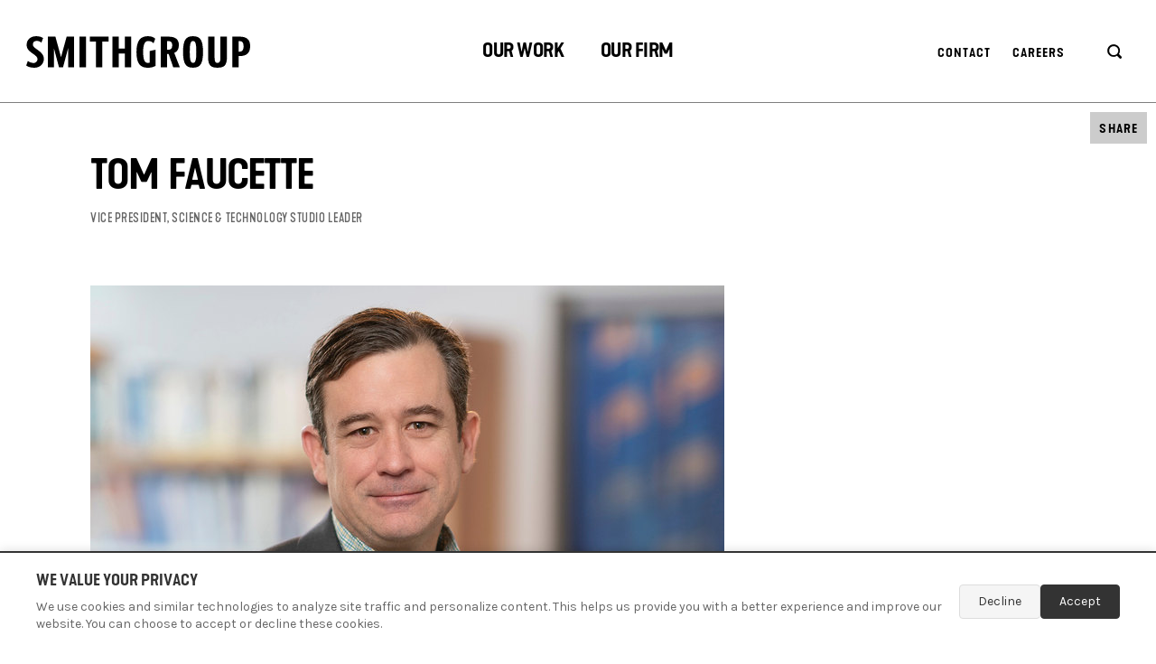

--- FILE ---
content_type: text/html; charset=UTF-8
request_url: https://www.smithgroup.com/people/tom-faucette
body_size: 12639
content:
<!DOCTYPE html><html lang="en" dir="ltr" prefix="content: http://purl.org/rss/1.0/modules/content/ dc: http://purl.org/dc/terms/ foaf: http://xmlns.com/foaf/0.1/ og: http://ogp.me/ns# rdfs: http://www.w3.org/2000/01/rdf-schema# schema: http://schema.org/ sioc: http://rdfs.org/sioc/ns# sioct: http://rdfs.org/sioc/types# skos: http://www.w3.org/2004/02/skos/core# xsd: http://www.w3.org/2001/XMLSchema# " class="no-js"><head><meta charset="utf-8" /><link rel="canonical" href="https://www.smithgroup.com/people/tom-faucette" /><meta name="robots" content="index, follow" /><link rel="image_src" href="https://www.smithgroup.com/sites/default/files/2024-11/Facuette_Tom_Website_Headshot.jpg" /><meta name="description" content="Tom always wanted to be an engineer. &quot;I&#039;ve always been intrigued with how stuff was designed and how it works,&quot; he says. &quot;When I was young, I wanted to be an astronaut, and engineering seemed like a good conduit to reach that goal.&quot; Tom&#039;s career has worked out quite nicely—he combines his interests in electrical and computer engineering and an ethos for sustainability and resilience and applies them to the technical nature of science and technology projects for public and private research clients. A combination of a &quot;history buff&quot; and &quot;techno-geek,&quot; he admires the late Steve Jobs. &quot;His understanding of ‘controlling’ the hardware and software combined with how he built and re-built Apple really intrigues me,&quot; he notes. Tom also has a strong connection to the environment. An avid wilderness adventurer and cyclist, Tom says, &quot;If I wasn&#039;t an engineer, I&#039;d want to combine my love of the great outdoors and cycling to coach a high school mountain biking team or open an outdoor, cycling and coffee shop.&quot;" /><meta name="keywords" content="Corporate Research &amp; Development, Electrical Engineering, Government Research, Mission Critical, Science &amp; Technology, STEM (Science, Technology, Engineering, Math)" /><meta property="og:site_name" content="SmithGroup" /><meta property="og:type" content="Profile" /><meta property="og:title" content="Tom Faucette | SmithGroup" /><meta property="og:description" content="Tom always wanted to be an engineer. &quot;I&#039;ve always been intrigued with how stuff was designed and how it works,&quot; he says. &quot;When I was young, I wanted to be an astronaut, and engineering seemed like a good conduit to reach that goal.&quot; Tom&#039;s career has worked out quite nicely—he combines his interests in electrical and computer engineering and an ethos for sustainability and resilience and applies them to the technical nature of science and technology projects for public and private research clients. A combination of a &quot;history buff&quot; and &quot;techno-geek,&quot; he admires the late Steve Jobs. &quot;His understanding of ‘controlling’ the hardware and software combined with how he built and re-built Apple really intrigues me,&quot; he notes. Tom also has a strong connection to the environment. An avid wilderness adventurer and cyclist, Tom says, &quot;If I wasn&#039;t an engineer, I&#039;d want to combine my love of the great outdoors and cycling to coach a high school mountain biking team or open an outdoor, cycling and coffee shop.&quot;" /><meta property="og:image" content="https://www.smithgroup.com/sites/default/files/2024-11/Facuette_Tom_Website_Headshot.jpg" /><meta name="twitter:site" content="@SmithGroup" /><meta name="twitter:title" content="Tom Faucette" /><meta name="twitter:site:id" content="61096386" /><meta name="Generator" content="Drupal 9 (https://www.drupal.org)" /><meta name="MobileOptimized" content="width" /><meta name="HandheldFriendly" content="true" /><meta name="viewport" content="width=device-width, initial-scale=1.0" /><link rel="alternate" hreflang="en" href="https://www.smithgroup.com/people/tom-faucette" /><title>Tom Faucette | SmithGroup</title><meta name="format-detection" content="telephone=no"><link rel="dns-prefetch" href="//fonts.googleapis.com"><link rel="dns-prefetch" href="//hello.myfonts.net"><link rel="preconnect" href="https://fonts.gstatic.com" crossorigin><link rel="preload" href="/themes/custom/smithgroup/fonts/36B460_0_0.woff2" as="font" type="font/woff2" crossorigin><link rel="preload" href="/themes/custom/smithgroup/fonts/36B460_1_0.woff2" as="font" type="font/woff2" crossorigin><link rel="preconnect" href="https://player.vimeo.com" crossorigin><link rel="preconnect" href="https://i.vimeocdn.com" crossorigin><link rel="preconnect" href="https://f.vimeocdn.com" crossorigin><link rel="alternate" type="application/rss+xml" title="SmithGroup" href="https://www.smithgroup.com/news/rss.xml"><link rel="stylesheet" media="all" href="/sites/default/files/css/css_f4xOkWFTRB_Dn6B7u8ydyq0exPSGo2p7HsC7E260HBA.css" /><link rel="stylesheet" media="all" href="https://fonts.googleapis.com/css?family=Karla:400,400i,700,700i" /><link rel="stylesheet" media="all" href="https://hello.myfonts.net/count/36b460" /><link rel="stylesheet" media="all" href="/sites/default/files/css/css_vPtoi9MB_uBD7F8Kk1ptRaa8u4NyUNpQbGFdGhI_REM.css" /> <script>
// Matomo consent management
(function() {
const CONSENT_COOKIE_NAME = 'matomo_consent';
const CONSENT_DURATION = 365; // days
// Check if user has already made a consent decision
function getConsentDecision() {
return localStorage.getItem(CONSENT_COOKIE_NAME);
}
// Save consent decision
function saveConsentDecision(consent) {
localStorage.setItem(CONSENT_COOKIE_NAME, consent);
var expiryDate = new Date();
expiryDate.setDate(expiryDate.getDate() + CONSENT_DURATION);
localStorage.setItem(CONSENT_COOKIE_NAME + '_expiry', expiryDate.getTime());
}
// Check if consent has expired
function isConsentExpired() {
var expiry = localStorage.getItem(CONSENT_COOKIE_NAME + '_expiry');
if (!expiry) return true;
return new Date().getTime() > parseInt(expiry);
}
// Load Matomo tracking
function loadMatomo() {
var _paq = window._paq = window._paq || [];
_paq.push(['trackPageView']);
_paq.push(['enableLinkTracking']);
(function() {
var u="https://smithgroup.matomo.cloud/";
_paq.push(['setTrackerUrl', u+'matomo.php']);
_paq.push(['setSiteId', '1']);
var d=document, g=d.createElement('script'), s=d.getElementsByTagName('script')[0];
g.async=true; g.src='https://cdn.matomo.cloud/smithgroup.matomo.cloud/matomo.js'; s.parentNode.insertBefore(g,s);
})();
}
// Handle consent decision
function handleConsent(accepted) {
saveConsentDecision(accepted ? 'accepted' : 'declined');
hideConsentPopup();
if (accepted) {
loadMatomo();
}
}
// Show consent popup
function showConsentPopup() {
var popup = document.getElementById('matomo-consent-popup');
if (popup) {
popup.style.display = 'block';
}
}
// Hide consent popup
function hideConsentPopup() {
var popup = document.getElementById('matomo-consent-popup');
if (popup) {
popup.style.display = 'none';
}
}
// Initialize consent management
function initConsent() {
var decision = getConsentDecision();
var expired = isConsentExpired();
if (decision && !expired) {
// User has already made a decision and it hasn't expired
if (decision === 'accepted') {
loadMatomo();
}
} else {
// Show consent popup
showConsentPopup();
}
}
// Make functions globally available
window.matomoConsent = {
accept: function() { handleConsent(true); },
decline: function() { handleConsent(false); }
};
// Initialize when DOM is ready
if (document.readyState === 'loading') {
document.addEventListener('DOMContentLoaded', initConsent);
} else {
initConsent();
}
})();
</script></head><body class="site--generic-page site is-node node-team-member-bio-page path-node "> <noscript><iframe src="https://www.googletagmanager.com/ns.html?id=GTM-N3T88L8" height="0" width="0" style="display:none;visibility:hidden"></iframe></noscript> <svg xmlns="http://www.w3.org/2000/svg" xmlns:xlink="http://www.w3.org/1999/xlink" width="0" height="0" style="position:absolute"> <defs> <path d="M8.482 3C8.027 2.425 7.533 2.796 7 4.113L25.796 30.5 7 56.887 8.482 58l12.974-18.456 5.662-8.055.704-.99-.704-.988C15.15 12.41 8.938 3.575 8.482 3z" id="chevron-left-path"/> <filter x="-60%" y="-29.9%" width="220.1%" height="145.2%" filterUnits="objectBoundingBox" id="chevron-left-filter"> <feOffset dy="-4" in="SourceAlpha" result="shadowOffsetOuter1"/> <feGaussianBlur stdDeviation="3.5" in="shadowOffsetOuter1" result="shadowBlurOuter1"/> <feColorMatrix values="0 0 0 0 0 0 0 0 0 0 0 0 0 0 0 0 0 0 0.16443048 0" in="shadowBlurOuter1"/> </filter> <path id="chevron-right-path" d="M5.482 4L4 5.113 22.796 31.5 4 57.887 5.482 59l12.974-18.456 5.662-8.055.704-.99-.704-.988z"/> <filter x="-45.6%" y="-17.3%" width="210.5%" height="141.8%" filterUnits="objectBoundingBox" id="chevron-right-filter"> <feOffset dx="2" dy="2" in="SourceAlpha" result="shadowOffsetOuter1"/> <feGaussianBlur stdDeviation="3.5" in="shadowOffsetOuter1" result="shadowBlurOuter1"/> <feColorMatrix values="0 0 0 0 0 0 0 0 0 0 0 0 0 0 0 0 0 0 0.16443048 0" in="shadowBlurOuter1"/> </filter> <symbol id="chevron-left" viewBox="0 0 34 69"> <g transform="rotate(-180 17.411 30.37)" fill="none" fill-rule="evenodd"> <use fill="#000" filter="url(#chevron-left-filter)" xlink:href="#chevron-left-path"/> <use fill="#FFF" xlink:href="#chevron-left-path"/> </g> </symbol> <symbol id="chevron-right" viewBox="0 0 33 67"> <g fill="none" fill-rule="evenodd"> <use fill="#000" filter="url(#chevron-right-filter)" xlink:href="#chevron-right-path"/> <use fill="#FFF" xlink:href="#chevron-right-path"/> </g> </symbol> <symbol id="facebook" viewBox="0 0 32 32"> <path d="M19 6h5V0h-5c-3.86 0-7 3.14-7 7v3H8v6h4v16h6V16h5l1-6h-6V7c0-.542.458-1 1-1z"/> </symbol> <symbol id="instagram" viewBox="0 0 32 32"> <path d="M16 2.881c4.275 0 4.781.019 6.462.094 1.563.069 2.406.331 2.969.55a4.952 4.952 0 0 1 1.837 1.194 5.015 5.015 0 0 1 1.2 1.838c.219.563.481 1.412.55 2.969.075 1.688.094 2.194.094 6.463s-.019 4.781-.094 6.463c-.069 1.563-.331 2.406-.55 2.969a4.94 4.94 0 0 1-1.194 1.837 5.02 5.02 0 0 1-1.837 1.2c-.563.219-1.413.481-2.969.55-1.688.075-2.194.094-6.463.094s-4.781-.019-6.463-.094c-1.563-.069-2.406-.331-2.969-.55a4.952 4.952 0 0 1-1.838-1.194 5.02 5.02 0 0 1-1.2-1.837c-.219-.563-.481-1.413-.55-2.969-.075-1.688-.094-2.194-.094-6.463s.019-4.781.094-6.463c.069-1.563.331-2.406.55-2.969a4.964 4.964 0 0 1 1.194-1.838 5.015 5.015 0 0 1 1.838-1.2c.563-.219 1.412-.481 2.969-.55 1.681-.075 2.188-.094 6.463-.094zM16 0c-4.344 0-4.887.019-6.594.094-1.7.075-2.869.35-3.881.744-1.056.412-1.95.956-2.837 1.85a7.833 7.833 0 0 0-1.85 2.831C.444 6.538.169 7.7.094 9.4.019 11.113 0 11.656 0 16s.019 4.887.094 6.594c.075 1.7.35 2.869.744 3.881.413 1.056.956 1.95 1.85 2.837a7.82 7.82 0 0 0 2.831 1.844c1.019.394 2.181.669 3.881.744 1.706.075 2.25.094 6.594.094s4.888-.019 6.594-.094c1.7-.075 2.869-.35 3.881-.744 1.05-.406 1.944-.956 2.831-1.844s1.438-1.781 1.844-2.831c.394-1.019.669-2.181.744-3.881.075-1.706.094-2.25.094-6.594s-.019-4.887-.094-6.594c-.075-1.7-.35-2.869-.744-3.881a7.506 7.506 0 0 0-1.831-2.844A7.82 7.82 0 0 0 26.482.843C25.463.449 24.301.174 22.601.099c-1.712-.081-2.256-.1-6.6-.1z"/> <path d="M16 7.781c-4.537 0-8.219 3.681-8.219 8.219s3.681 8.219 8.219 8.219 8.219-3.681 8.219-8.219A8.221 8.221 0 0 0 16 7.781zm0 13.55a5.331 5.331 0 1 1 0-10.663 5.331 5.331 0 0 1 0 10.663zM26.462 7.456a1.919 1.919 0 1 1-3.838 0 1.919 1.919 0 0 1 3.838 0z"/> </symbol> <symbol id="linkedin" viewBox="0 0 32 32"> <path d="M12 12h5.535v2.837h.079c.77-1.381 2.655-2.837 5.464-2.837C28.92 12 30 15.637 30 20.367V30h-5.769v-8.54c0-2.037-.042-4.657-3.001-4.657-3.005 0-3.463 2.218-3.463 4.509V30H12V12zM2 12h6v18H2V12zm6-5a3 3 0 1 1-6 0 3 3 0 0 1 6 0z"/> </symbol> <symbol id="wechat" viewBox="0 0 32 32"> <path d="M9.648 3.726c-8.909 1.591-11.878 11.656-4.792 16.263 0.389 0.25 0.389 0.222-0.194 1.961l-0.5 1.489 3.589-1.924 0.953 0.231c0.999 0.25 2.276 0.426 3.127 0.426h0.509l-0.176-0.675c-1.397-5.144 3.432-10.241 9.714-10.241h0.851l-0.176-0.611c-1.378-4.82-7.197-7.937-12.905-6.92zM8.871 8.231c0.944 0.638 0.999 2.017 0.092 2.609-1.471 0.962-3.192-0.731-2.202-2.174 0.435-0.648 1.48-0.86 2.109-0.435zM16.457 8.231c1.554 1.045 0.389 3.46-1.351 2.794-1.258-0.481-1.406-2.211-0.231-2.831 0.463-0.25 1.184-0.231 1.582 0.037zM19.889 12.043c-4.413 0.805-7.475 4.154-7.299 8.002 0.231 5.153 6.272 8.705 12.073 7.114l0.685-0.185 1.443 0.777c0.796 0.435 1.462 0.749 1.48 0.712 0.019-0.046-0.139-0.601-0.342-1.24-0.463-1.425-0.472-1.323 0.148-1.767 6.975-5.005 0.851-15.052-8.187-13.414zM19.713 16.197c0.388 0.259 0.592 0.907 0.426 1.378-0.352 1.008-1.859 1.082-2.267 0.111-0.463-1.119 0.814-2.156 1.841-1.489zM25.893 16.308c0.611 0.583 0.509 1.573-0.204 1.943-1.092 0.555-2.239-0.555-1.674-1.619 0.37-0.685 1.323-0.851 1.878-0.324z" /> </symbol> <symbol id="youku" viewBox="0 0 97.214 97.214"> <g> <g> <path d="M20.292,33.01c-2.884-1.017-3.869,0.497-4.474,1.927l-4.881,11.574L6.281,34.896c-0.764-1.568-2.042-2.666-4.433-1.865 c-2.593,0.867-1.747,3.523-1.601,4.022L7.55,53.771l-2.867,6.266c-0.381,0.841-1.069,3.175,1.489,4.174 c2.561,0.998,3.735-0.467,4.571-2.178l11.144-25C21.887,37.033,23.271,34.063,20.292,33.01z"/> <path d="M30.375,34.757c-5.629,0-10.193,4.476-10.193,9.996c0,5.521,3.912,9.999,10.193,9.999c6.757,0,10.19-4.478,10.19-9.999 C40.564,39.233,36.001,34.757,30.375,34.757z M30.375,50.245c-2.512,0-4.546-2.388-4.546-5.329c0-2.945,2.034-5.33,4.546-5.33 c2.507,0,4.543,2.385,4.543,5.33C34.917,47.857,32.88,50.245,30.375,50.245z"/> <path d="M56.625,35.318c-1.742,0.114-2.63,1.135-2.749,3.023l-0.003,9.277c-0.097,1.977-1.42,3.332-3.628,3.388 c-3.274,0.082-3.718-2.255-3.713-3.088l0.007-9.309c-0.074-1.86-0.928-2.795-2.612-2.868c-1.807,0.131-2.763,1.171-2.881,3.056 l-0.012,9.249c0.037,1.159-0.141,7.13,9.194,6.999c5.249-0.068,8.934-2.868,9.181-7.598l0.022-9.309 C59.345,36.271,58.422,35.357,56.625,35.318z"/> <path d="M94.417,35.464c-1.741,0.063-2.69,1.067-2.761,2.932v9.262c-0.102,1.958-1.642,3.233-3.655,3.233 c-2.116,0-3.56-1.277-3.662-3.233l-0.016-9.262c-0.098-1.864-0.958-2.876-2.669-2.938c-1.894,0-2.762,1.08-2.86,2.945v9.267 c0.198,4.658,3.253,7.106,9.191,7.2c5.974-0.094,8.972-2.536,9.229-7.213v-9.262C97.113,36.532,96.165,35.528,94.417,35.464z"/> <path d="M72.157,44.902l4.93-4.294c0,0,2.438-2.318,0.302-4.351c-1.568-1.497-3.567-0.638-4.288,0.024l-7.195,6.799l-0.039-4.923 c-0.045-1.658-0.979-2.713-2.911-2.713c-1.988,0-2.807,0.995-2.907,2.709v14.123c0.102,1.646,1.094,2.448,2.915,2.448 c1.901,0.008,2.852-0.864,2.929-2.438l0.007-5.253c0,0,7.59,6.418,8.004,6.771c1.223,1.003,3.228,0.896,4.226-0.062 c1.055-1.014,0.807-3.094-0.465-4.171L72.157,44.902z"/> </g> </g> <g> </g> <g> </g> <g> </g> <g> </g> <g> </g> <g> </g> <g> </g> <g> </g> <g> </g> <g> </g> <g> </g> <g> </g> <g> </g> <g> </g> <g> </g> </symbol> <symbol id="logo" viewBox="0 0 252 39"> <path d="M72.42 8h6.92v28.56h7V8h7V2.53H72.42zm114.3-.63c-2.68 0-3.61 3.17-3.61 12.13s.93 12.13 3.61 12.13 3.66-3.16 3.66-12.13-.93-12.13-3.66-12.13zm0-5.31c8.18 0 11.05 4.53 11.05 17.44s-2.87 17.44-11.05 17.44-11-4.53-11-17.44 2.87-17.44 11.01-17.44zm51.71 5.43h-1.12v11.67h1.17c2.67 0 4.23-1.95 4.23-6 0-3.83-1.36-5.67-4.28-5.67zm.14 16.57h-1.26v12.5h-7.15v-34h8.27C246.3 2.53 250 6 250 13.12s-3.79 10.94-11.43 10.94zM203.45 2.53h7.14v21.76c0 4.92.42 7.35 3.26 7.35s3.26-2.43 3.26-7.35V2.53h7.14v22.86c0 9.08-3.11 11.55-10.4 11.55s-10.4-2.47-10.4-11.56zm-45.4 14.53h1.61c2.62 0 4.08-1.65 4.08-5 0-3.1-1.36-4.61-4.28-4.61h-1.41v9.57zm6.8 19.5l-5.15-14.93h-1.65v14.93h-7v-34h8.39c7.87 0 11.62 3 11.62 9.38 0 4.32-1.7 7.19-5.11 8.65l6.23 16zm-60.4 0V21.18h6.92v15.38h7v-34h-7v13.2h-6.92V2.53h-7v34zM61.09 2.53h7.14v34h-7.14zM42.78 36.56l5.66-21.25v21.25h6.64v-34h-8.29L40.57 25.3 34.35 2.53h-8.29v34h6.63V15.31l5.67 21.25zM143.07 9.82a7.49 7.49 0 0 0-5.57-2.45c-3.53 0-6 2.29-6 12.16 0 7.26 1.24 12.1 5 12.1a4.91 4.91 0 0 0 2.35-.35V18.45l6.34-1.39V35a15.52 15.52 0 0 1-8.33 2c-8.47 0-12.76-4.37-12.76-17.46S129 2.06 136.71 2.06c3.5 0 6.35.94 8.19 2.72zM13.13 2.06c3.73 0 6 .94 7.58 2.1l-1.82 5a7.47 7.47 0 0 0-5.12-1.91C11 7.25 9.38 8.69 9.38 11s1.5 3.56 4.54 5.66c5.77 4 7.63 6.82 7.63 10.5 0 5.34-4 9.82-10.51 9.82-4.42 0-7.44-1.22-9-2.47l1.78-5a11.19 11.19 0 0 0 6.15 2.29 4.47 4.47 0 0 0 4.59-4.33c0-2.34-1.95-3.86-5.21-6.08-5.35-3.66-6.83-6.13-6.83-9.8 0-5.66 4.32-9.53 10.61-9.53z"/> </symbol> <symbol id="mail" viewBox="0 0 32 32"> <path d="M32 8c0-.7-.6-1.4-1.4-1.4H1.4C.6 6.6 0 7.2 0 8v16c0 .8.6 1.4 1.4 1.4h29.2c.8 0 1.4-.6 1.4-1.4V8zm-5.6 1.4L16 17.1 5.6 9.4h20.8zM2.8 22.6V10.8L15.2 20c.6.4 1.1.4 1.7 0l12.4-9.2v11.8H2.8z"/> </symbol> <symbol id="refresh" viewBox="0 0 18 15"> <path d="M17.7 6.6l-3 2.9c-.3.3-.9.3-1.2 0l-3-2.9c-.3-.3-.3-.8 0-1.2.3-.3.9-.3 1.2 0L13.4 7c-.2-3.2-3-5.7-6.2-5.5-3.2.2-5.7 3-5.5 6.2.2 3.2 3 5.7 6.2 5.5 1.1-.1 2.1-.4 2.9-1 .4-.3.9-.2 1.2.2.3.4.2.9-.2 1.1-1.2 1-2.7 1.5-4.3 1.5C3.4 14.9 0 11.5.1 7.4.2 3.3 3.6-.1 7.7 0c3.8.1 7 3 7.4 6.8l1.4-1.3c.3-.3.9-.3 1.2 0 .3.3.3.8 0 1.1z"/> </symbol> <symbol id="rss" viewBox="0 0 32 32"> <path d="M4.259 23.467A4.265 4.265 0 0 0 0 27.719a4.25 4.25 0 0 0 4.259 4.244 4.25 4.25 0 0 0 4.265-4.244 4.265 4.265 0 0 0-4.265-4.252zM.005 10.873v6.133c3.993 0 7.749 1.562 10.577 4.391A14.897 14.897 0 0 1 14.966 32h6.16c0-11.651-9.478-21.127-21.121-21.127zM.012 0v6.136C14.255 6.136 25.848 17.74 25.848 32H32C32 14.36 17.648 0 .012 0z"/> </symbol> <symbol id="search" viewBox="0 0 18 18"> <path d="M16.6 16.5c-.6.6-1.5.6-2.1 0l-2.7-2.7c-1.1.7-2.4 1.1-3.8 1.1-3.9 0-6.9-3.1-6.9-6.9 0-3.8 3.2-6.9 7-6.9s7 3 7 6.9c0 1.4-.4 2.7-1.1 3.8l2.7 2.7c.3.3.5 1.4-.1 2zM8.2 3.1c-2.8 0-5 2.2-5 5s2.2 5 5 5 5-2.2 5-5-2.3-5-5-5z"/> </symbol> <symbol id="twitter" viewBox="0 0 32 32"> <path d="M32 7.075a12.941 12.941 0 0 1-3.769 1.031 6.601 6.601 0 0 0 2.887-3.631 13.21 13.21 0 0 1-4.169 1.594A6.565 6.565 0 0 0 22.155 4a6.563 6.563 0 0 0-6.563 6.563c0 .512.056 1.012.169 1.494A18.635 18.635 0 0 1 2.23 5.195a6.56 6.56 0 0 0-.887 3.3 6.557 6.557 0 0 0 2.919 5.463 6.565 6.565 0 0 1-2.975-.819v.081a6.565 6.565 0 0 0 5.269 6.437 6.574 6.574 0 0 1-2.968.112 6.588 6.588 0 0 0 6.131 4.563 13.17 13.17 0 0 1-9.725 2.719 18.568 18.568 0 0 0 10.069 2.95c12.075 0 18.681-10.006 18.681-18.681 0-.287-.006-.569-.019-.85A13.216 13.216 0 0 0 32 7.076z"/> </symbol> <symbol id="youtube" viewBox="0 0 32 32"> <path d="M31.681 9.6s-.313-2.206-1.275-3.175C29.187 5.15 27.825 5.144 27.2 5.069c-4.475-.325-11.194-.325-11.194-.325h-.012s-6.719 0-11.194.325c-.625.075-1.987.081-3.206 1.356C.631 7.394.325 9.6.325 9.6s-.319 2.588-.319 5.181v2.425c0 2.587.319 5.181.319 5.181s.313 2.206 1.269 3.175c1.219 1.275 2.819 1.231 3.531 1.369 2.563.244 10.881.319 10.881.319s6.725-.012 11.2-.331c.625-.075 1.988-.081 3.206-1.356.962-.969 1.275-3.175 1.275-3.175s.319-2.587.319-5.181v-2.425c-.006-2.588-.325-5.181-.325-5.181zM12.694 20.15v-8.994l8.644 4.513-8.644 4.481z"/> </symbol> </defs> </svg><div class="site-skip-link"> <a href="#main-content" class="visually-hidden focusable js-anchor-ignore"> Skip to main content </a></div><div class="dialog-off-canvas-main-canvas" data-off-canvas-main-canvas> <header class="site-header is-visible"><div class="site-header__wrap"><div id="block-smithgroup-branding" data-block-plugin-id="system_branding_block" class="site-header__logo"> <a href="/" title="Home" class="btn btn--logo"> <svg role="img" class="btn__svg" aria-labelledby="site-header-logo"><title id="site-header-logo">SmithGroup</title> <use xlink:href="#logo"></use> </svg> </a></div> <button class="site-header__menu-toggle btn btn--menu js-menu-toggle"> <span class="visually-hidden"> Menu </span> <span class="btn__menu-wrap"> <i></i> </span></button><div class="site-header__content"><div class="site-header__scroll"><nav role="navigation" aria-labelledby="block-smithgroup-main-menu-menu" id="block-smithgroup-main-menu" data-block-plugin-id="system_menu_block:main" class="site-header__main-menu"><h2 class="visually-hidden" id="block-smithgroup-main-menu-menu">Primary Navigation</h2><ul class="site-header__main-menu-list-1 list"><li class="site-header__main-menu-list-item-1 list__item" tabindex="0" role="button"><span>Our Work</span><ul class="site-header__main-menu-list-2 list"><li class="site-header__main-menu-list-item-2 list__item"><a href="/our-work/projects" data-drupal-link-system-path="node/11096">Projects</a></li><li class="site-header__main-menu-list-item-2 list__item"><a href="/our-work/markets" data-drupal-link-system-path="node/136">Markets</a></li><li class="site-header__main-menu-list-item-2 list__item"><a href="/our-work/services" data-drupal-link-system-path="node/141">Services</a></li><li class="site-header__main-menu-list-item-2 list__item"><a href="/our-work/perspectives" data-drupal-link-system-path="node/11101">Perspectives</a></li></ul></li><li class="site-header__main-menu-list-item-1 list__item" tabindex="0" role="button"><span>Our Firm</span><ul class="site-header__main-menu-list-2 list"><li class="site-header__main-menu-list-item-2 list__item"><a href="/about-us" data-drupal-link-system-path="node/61">About</a></li><li class="site-header__main-menu-list-item-2 list__item"><a href="/our-firm/people" data-drupal-link-system-path="node/11116">People</a></li><li class="site-header__main-menu-list-item-2 list__item"><a href="/news" data-drupal-link-system-path="node/11106">News</a></li><li class="site-header__main-menu-list-item-2 list__item"><a href="/our-firm/locations" data-drupal-link-system-path="node/146">Locations</a></li><li class="site-header__main-menu-list-item-2 list__item"><a href="/our-firm/careers" data-drupal-link-system-path="node/151">Careers</a></li></ul></li></ul></nav><nav role="navigation" aria-labelledby="block-secondarynavigationheader-2-menu" id="block-secondarynavigationheader-2" data-block-plugin-id="system_menu_block:secondary-navigation-header" class="site-header__secondary-menu"><h2 class="visually-hidden" id="block-secondarynavigationheader-2-menu">Secondary navigation header</h2><ul class="list list--tight"><li class="list__item"><a href="/contact-us" class="btn btn--generic btn--light-generic" data-drupal-link-system-path="node/81">Contact</a></li><li class="list__item"><a href="/our-firm/careers" class="btn btn--generic btn--light-generic" data-drupal-link-system-path="node/151">Careers</a></li><li class="js-language-toggle list__item"><a href="/zh-hans/node/5526" class="btn btn--generic btn--light-generic" hreflang="zh-hans"></a></li><li class="list__item"><a href="/search" class="btn btn--generic btn--light-generic btn--icon-generic hide-on-mobile"><svg role="img" class="btn__search-icon center center--both" aria-labelledby="search-icon"><title id="search-icon">Search</title><use xlink:href="#search"></use></svg></a><div class="hide-on-desktop"><form class="form form--search" action="/search" method="get" accept-charset="UTF-8"><div class="field js-form-item form__item js-form-type-search field--search js-form-item-search field--no-label"><label for="edit-search" class="field__label visually-hidden">Search</label><input autocomplete="off" placeholder="Search this site" type="search" id="edit-search" name="search" value="" size="30" maxlength="128" class="field__input"></div><button type="submit" class="btn btn--medium-icon form__single-field-submit"><svg role="img" class="btn__medium-icon center center--both" aria-labelledby="mobile-search-results-icon"><title id="mobile-search-results-icon">Search</title><use xlink:href="#search"></use></svg></button></form></div></li></ul></nav><div id="block-smithgroup-mobile-menu-social-network-links" data-block-plugin-id="block_content:245a84c2-2a8e-4b01-8d4a-831d0eed711c" class="site-header__social-network-links"><h2 class="visually-hidden">Connect</h2><ul class="site-footer__social-network-links-list list list--tight"><li class="list__item"><a href="https://www.facebook.com/SmithGroupCo/" target="_blank" rel="noreferrer" class="btn btn--icon"><svg role="img" class="btn__icon center center--both" aria-labelledby="social-network-link"><title id="social-network-link">Facebook</title><use xlink:href="#facebook"></use></svg></a></li><li class="list__item"><a href="https://www.instagram.com/smithgroup/" target="_blank" rel="noreferrer" class="btn btn--icon"><svg role="img" class="btn__icon center center--both" aria-labelledby="social-network-link--2"><title id="social-network-link--2">Instagram</title><use xlink:href="#instagram"></use></svg></a></li><li class="list__item"><a href="https://www.linkedin.com/company/smithgroup/" target="_blank" rel="noreferrer" class="btn btn--icon"><svg role="img" class="btn__icon center center--both" aria-labelledby="social-network-link--3"><title id="social-network-link--3">LinkedIn</title><use xlink:href="#linkedin"></use></svg></a></li><li class="list__item"><a href="https://www.youtube.com/c/SmithGroup" target="_blank" rel="noreferrer" class="btn btn--icon"><svg role="img" class="btn__icon center center--both" aria-labelledby="social-network-link--4"><title id="social-network-link--4">YouTube</title><use xlink:href="#youtube"></use></svg></a></li></ul></div></div></div></div></header><main id="main-content" class="site-content"><div data-drupal-messages-fallback class="hidden"></div><div id="block-smithgroup-content" data-block-plugin-id="system_main_block" class="wrap"> <article itemscope itemtype="http://schema.org/Person" role="article" about="/people/tom-faucette" data-path="/people/tom-faucette" class="wrapper node-display-full"><div class="layout layout--regular layout--remove-padding layout--clearfix"><div class="col col--title col--left col--regular-12 wysiwyg"><h1 itemprop="name"><span>Tom Faucette</span></h1><div class="text-byline"> <span itemprop="jobTitle"> Vice President, Science &amp; Technology Studio Leader</span></div></div></div><div class="unwrapper"><div class="layout layout--oversized layout--medium-bottom-spacing"><div class="layout layout--regular layout--clearfix"><div class="col col--left col--regular-13 col--double-stacked"> <img loading="lazy" src="/sites/default/files/styles/large_desktop_1x/public/2024-11/Facuette_Tom_Website_Headshot.jpg?itok=qaWPjdd9" width="702" height="439" alt="Tom Faucette, Senior Principal, Science &amp; Technology Studio Leader, Corporate Research &amp; Development, Electrical Engineering, Government Research, Mission Critical, Science &amp; Technology, STEM (Science, Technology, Engineering, Math)" typeof="foaf:Image" /></div></div></div></div><div class="wysiwyg"><div class="layout layout--regular layout--clearfix layout layout--regular layout--large-bottom-spacing layout--clearfix"><div class="col col--left col--regular-13 col--double-stacked"><p>Tom always wanted to be an engineer. "I've always been intrigued with how stuff was designed and how it works," he says. "When I was young, I wanted to be an astronaut, and engineering seemed like a good conduit to reach that goal." Tom's career has worked out quite nicely—he combines his interests in electrical and computer engineering and an ethos for sustainability and resilience and applies them to the technical nature of science and technology projects for public and private research clients. A combination of a "history buff" and "techno-geek," he admires the late Steve Jobs. "His understanding of ‘controlling’ the hardware and software combined with how he built and re-built Apple really intrigues me," he notes. Tom also has a strong connection to the environment. An avid wilderness adventurer and cyclist, Tom says, "If I wasn't an engineer, I'd want to combine my love of the great outdoors and cycling to coach a high school mountain biking team or open an outdoor, cycling and coffee shop."</p></div> <aside class="col col--right col--regular-4 wysiwyg--aside-callout"><div class="text-group"><h3>Specialties</h3><p>Civic, Corporate Research &amp; Development, Electrical Engineering, Federal, Government Research, Mission Critical, Science &amp; Technology, STEM (Science, Technology, Engineering, Math)</p></div><div class="text-group"><h3>Professional Credentials</h3><p>LEED Accredited Professional (LEED AP)</p><p>Professional Engineer - Electrical</p></div><h3>Contact</h3><p> <span itemprop="email"> <span class="spamspan"><span class="u">tom.faucette</span> [at] <span class="d">smithgroup.com</span><span class="t">Email</span></span> </span> <br> <span itemprop="telephone"> <a href="tel:%28202%29974-4530">(202) 974-4530</a> </span> <span itemprop="sameAs"> </span></p> </aside></div></div> <footer><div class="layout layout--medium-spacing unwrapper bg-lightest-grey"><div class="layout layout--clearfix layout--full rewrap wysiwyg wysiwyg--panels"><h3 class="col col--full-12">Related</h3></div><div class="hide-overflow"><ul class="list list--top panel js-panel"><li class="list__item panel__item"><article role="article" about="/our-work/markets/federal" class="panel-item wysiwyg wysiwyg--panel"> <a href="/our-work/markets/federal" target="_blank" class="panel-item__link" rel="bookmark"> <figure role="group"><div class="panel-item__media-wrap intrinsic intrinsic--16x10"><div class="panel-item__media intrinsic__item"> <img loading="lazy" src="/sites/default/files/2018-06/NRELs-Energy-Systems-Integration-Facility.jpg" width="2000" height="1188" alt="Federal Market Key Image" typeof="foaf:Image" /></div></div> <figcaption class="panel-item__info"><h4><span>Federal</span></h4><p class="panel-item__category"></p> </figcaption> </figure> </a></article></li><li class="list__item panel__item"><article role="article" about="/our-work/services/mep-engineering" class="panel-item wysiwyg wysiwyg--panel"> <a href="/our-work/services/mep-engineering" target="_blank" class="panel-item__link" rel="bookmark"> <figure role="group"><div class="panel-item__media-wrap intrinsic intrinsic--16x10"><div class="panel-item__media intrinsic__item"> <img srcset="/sites/default/files/styles/panel_mobile_1x/public/2018-07/CBFBrockEnvironmentalCenter54.jpg?h=4eef9f06&amp;itok=gaq02DnT 166w, /sites/default/files/styles/panel_desktop_1x/public/2018-07/CBFBrockEnvironmentalCenter54.jpg?itok=CMKO3WBt 260w, /sites/default/files/styles/panel_mobile_2x/public/2018-07/CBFBrockEnvironmentalCenter54.jpg?h=4eef9f06&amp;itok=buXDB3vH 332w, /sites/default/files/styles/panel_mobile_3x/public/2018-07/CBFBrockEnvironmentalCenter54.jpg?h=4eef9f06&amp;itok=ZZa0sAGT 498w, /sites/default/files/styles/panel_desktop_2x/public/2018-07/CBFBrockEnvironmentalCenter54.jpg?h=4eef9f06&amp;itok=9gnuAWtD 520w, /sites/default/files/styles/panel_desktop_3x/public/2018-07/CBFBrockEnvironmentalCenter54.jpg?h=4eef9f06&amp;itok=wkN_bxVW 780w" sizes="(max-width:414px) 166px, 260px" src="/sites/default/files/styles/panel_mobile_1x/public/2018-07/CBFBrockEnvironmentalCenter54.jpg?h=4eef9f06&amp;itok=gaq02DnT" alt="Brock Environmental Center SmithGroup" typeof="foaf:Image" /></div></div> <figcaption class="panel-item__info"><h4><span>MEP Engineering</span></h4><p class="panel-item__category"></p> </figcaption> </figure> </a></article></li><li class="list__item panel__item"><article role="article" about="/perspectives/2018/lab2050-physical-manifestation" class="panel-item wysiwyg wysiwyg--panel"> <a href="/perspectives/2018/lab2050-physical-manifestation" class="panel-item__link" rel="bookmark"> <figure role="group"><div class="panel-item__media-wrap intrinsic intrinsic--16x10"><div class="panel-item__media intrinsic__item"> <img srcset="/sites/default/files/styles/panel_mobile_1x/public/2018-07/CMS%20Landscape%20Template_LAB2050_0.jpg?h=33c22240&amp;itok=WbHBPXTX 166w, /sites/default/files/styles/panel_desktop_1x/public/2018-07/CMS%20Landscape%20Template_LAB2050_0.jpg?itok=dTlFO9OZ 260w, /sites/default/files/styles/panel_mobile_2x/public/2018-07/CMS%20Landscape%20Template_LAB2050_0.jpg?h=33c22240&amp;itok=Lb-X6d8c 332w, /sites/default/files/styles/panel_mobile_3x/public/2018-07/CMS%20Landscape%20Template_LAB2050_0.jpg?h=33c22240&amp;itok=EqwZV37d 498w, /sites/default/files/styles/panel_desktop_2x/public/2018-07/CMS%20Landscape%20Template_LAB2050_0.jpg?h=33c22240&amp;itok=tIeczNDi 520w, /sites/default/files/styles/panel_desktop_3x/public/2018-07/CMS%20Landscape%20Template_LAB2050_0.jpg?h=33c22240&amp;itok=gzC9UwnH 780w" sizes="(max-width:414px) 166px, 260px" src="/sites/default/files/styles/panel_mobile_1x/public/2018-07/CMS%20Landscape%20Template_LAB2050_0.jpg?h=33c22240&amp;itok=WbHBPXTX" alt="LAB2050" typeof="foaf:Image" /></div></div> <figcaption class="panel-item__info"><h4><span> <a href="/perspectives/2018/lab2050-physical-manifestation" hreflang="en">LAB2050 Physical Manifestation</a></span></h4><p class="panel-item__category">Perspectives</p> </figcaption> </figure> </a></article></li><li class="list__item panel__item"><article role="article" about="/people/ed-burton" class="panel-item wysiwyg wysiwyg--panel" itemscope itemtype="http://schema.org/Person"> <a href="/people/ed-burton" class="panel-item__link" rel="bookmark"> <figure role="group"><div class="panel-item__media-wrap intrinsic intrinsic--16x10"><div class="panel-item__media intrinsic__item" itemprop="image"> <img alt="Ed Burton Website Headshot Science Technology" src="/sites/default/files/2024-11/Burton_Ed_Website_Headshot_0.jpg" width="1620" height="1013" loading="lazy" typeof="foaf:Image" /></div></div> <figcaption class="panel-item__info"><h4> <span itemprop="name">Ed Burton</span> <br> <span itemprop="jobTitle"> Vice President, Director of Science &amp; Technology</span></h4><p class="panel-item__category">People</p> </figcaption> </figure> </a></article></li><li class="list__item panel__item"><article role="article" about="/people/adam-denmark" class="panel-item wysiwyg wysiwyg--panel" itemscope itemtype="http://schema.org/Person"> <a href="/people/adam-denmark" class="panel-item__link" rel="bookmark"> <figure role="group"><div class="panel-item__media-wrap intrinsic intrinsic--16x10"><div class="panel-item__media intrinsic__item" itemprop="image"> <img alt="Adam Denmark, Phoenix, Vice President, Science &amp; Technology Design Strategist | Director of Lab Planning, Academic Research, Corporate Research &amp; Development, Forensic, Government, Government Research, Higher Education, Lab Planning, Science &amp; Technology, Sustainable Design" src="/sites/default/files/2024-11/Denmark_Adam_website_headshot.jpg" width="1620" height="1013" loading="lazy" typeof="foaf:Image" /></div></div> <figcaption class="panel-item__info"><h4> <span itemprop="name">Adam Denmark</span> <br> <span itemprop="jobTitle"> Vice President, Science &amp; Technology Design Strategist | Director of Lab Planning</span></h4><p class="panel-item__category">People</p> </figcaption> </figure> </a></article></li><li class="list__item panel__item"><article role="article" about="/perspectives/2018/fourth-industrial-revolution-are-you-ready" class="panel-item wysiwyg wysiwyg--panel"> <a href="/perspectives/2018/fourth-industrial-revolution-are-you-ready" class="panel-item__link" rel="bookmark"> <figure role="group"><div class="panel-item__media-wrap intrinsic intrinsic--16x10"><div class="panel-item__media intrinsic__item"> <img srcset="/sites/default/files/styles/panel_mobile_1x/public/2018-07/NREL-ESIF-05.jpg?h=33c22240&amp;itok=fEH0fCDd 166w, /sites/default/files/styles/panel_desktop_1x/public/2018-07/NREL-ESIF-05.jpg?itok=XjLE0yUl 260w, /sites/default/files/styles/panel_mobile_2x/public/2018-07/NREL-ESIF-05.jpg?h=33c22240&amp;itok=FgZjuhAj 332w, /sites/default/files/styles/panel_mobile_3x/public/2018-07/NREL-ESIF-05.jpg?h=33c22240&amp;itok=rLfDNYsH 498w, /sites/default/files/styles/panel_desktop_2x/public/2018-07/NREL-ESIF-05.jpg?h=33c22240&amp;itok=p15cBUVf 520w, /sites/default/files/styles/panel_desktop_3x/public/2018-07/NREL-ESIF-05.jpg?h=33c22240&amp;itok=e72ItA5I 780w" sizes="(max-width:414px) 166px, 260px" src="/sites/default/files/styles/panel_mobile_1x/public/2018-07/NREL-ESIF-05.jpg?h=33c22240&amp;itok=fEH0fCDd" alt="Energy SmithGroup" typeof="foaf:Image" /></div></div> <figcaption class="panel-item__info"><h4><span> <a href="/perspectives/2018/fourth-industrial-revolution-are-you-ready" hreflang="en">Fourth Industrial Revolution: Are You Ready?</a></span></h4><p class="panel-item__category">Perspectives</p> </figcaption> </figure> </a></article></li></ul></div></div> </footer> </article><div class="share-utility"><div tabindex="0" role="button" class="btn btn--reveal-actions"><h3 class="btn--generic btn--dark-generic">Share</h3><div class="btn__actions"><ul class="list list--tight"><li class="list__item"> <a href="https://www.facebook.com/sharer/sharer.php?u=https://www.smithgroup.com/people/tom-faucette" target="_blank" rel="noreferrer" class="btn btn--small-icon"> <svg role="img" class="btn__small-icon center center--both" aria-labelledby="share-facebook-link-5526"><title id="share-facebook-link-5526">Share via Facebook</title> <use xlink:href="#facebook"></use> </svg> </a></li><li class="list__item"> <a href="https://twitter.com/intent/tweet?text=Tom%20Faucette&amp;url=https://www.smithgroup.com/people/tom-faucette" target="_blank" rel="noreferrer" class="btn btn--small-icon"> <svg role="img" class="btn__small-icon center center--both" aria-labelledby="share-twitter-link-5526"><title id="share-twitter-link-5526">Share via Twitter</title> <use xlink:href="#twitter"></use> </svg> </a></li><li class="list__item"> <a href="https://www.linkedin.com/shareArticle?mini=true&amp;url=https://www.smithgroup.com/people/tom-faucette&amp;title=Tom%20Faucette&amp;source=https://www.smithgroup.com/people/tom-faucette" target="_blank" rel="noreferrer" class="btn btn--small-icon"> <svg role="img" class="btn__small-icon center center--both" aria-labelledby="share-linkedin-link-5526"><title id="share-linkedin-link-5526">Share via LinkedIn</title> <use xlink:href="#linkedin"></use> </svg> </a></li><li class="list__item"> <a href="mailto:?&amp;subject=Check%20out%20this%20link%3A%20Tom%20Faucette&amp;body=Tom%20Faucette%0D%0Ahttps://www.smithgroup.com/people/tom-faucette" rel="noreferrer" class="btn btn--small-icon"> <svg role="img" class="btn__small-icon center center--both" aria-labelledby="share-email-link-5526"><title id="share-email-link-5526">Share via Email</title> <use xlink:href="#mail"></use> </svg> </a></li></ul></div></div></div></div></main><footer class="site-footer bg-lightest-grey" role="contentinfo"><div id="block-smithgroup-footer-branding" data-block-plugin-id="system_branding_block" class="site-footer__logo"><a href="/" title="Home" class="btn btn--logo ajax-link js-ajax-link"><svg role="img" class="btn__svg" aria-labelledby="site-footer-logo"><title id="site-footer-logo">SmithGroup</title><use xlink:href="#logo"></use></svg></a></div><nav role="navigation" aria-labelledby="block-smithgroup-footer-secondary-menu-menu" id="block-smithgroup-footer-secondary-menu" data-block-plugin-id="system_menu_block:footer" class="site-footer__footer-menu"><h2 class="visually-hidden" id="block-smithgroup-footer-secondary-menu-menu">Secondary Navigation</h2><ul class="list list--menu"><li class="list__item"><a href="/contact-us" data-drupal-link-system-path="node/81">Contact</a></li><li class="list__item"><a href="/our-firm/careers" data-drupal-link-system-path="node/151">Careers</a></li><li class="list__item"><a href="/smithgroup-companies-inc-privacy-policy" data-drupal-link-system-path="node/10591">Privacy policy</a></li></ul></nav><div id="block-smithgroup-social-network-links" data-block-plugin-id="block_content:245a84c2-2a8e-4b01-8d4a-831d0eed711c" class="site-footer__social-network-links"><h2 class="visually-hidden">Connect</h2><ul class="site-footer__social-network-links-list list list--tight"><li class="list__item"><a href="https://www.facebook.com/SmithGroupCo/" target="_blank" rel="noreferrer" class="btn btn--icon"><svg role="img" class="btn__icon center center--both" aria-labelledby="social-network-link--5"><title id="social-network-link--5">Facebook</title><use xlink:href="#facebook"></use></svg></a></li><li class="list__item"><a href="https://www.instagram.com/smithgroup/" target="_blank" rel="noreferrer" class="btn btn--icon"><svg role="img" class="btn__icon center center--both" aria-labelledby="social-network-link--6"><title id="social-network-link--6">Instagram</title><use xlink:href="#instagram"></use></svg></a></li><li class="list__item"><a href="https://www.linkedin.com/company/smithgroup/" target="_blank" rel="noreferrer" class="btn btn--icon"><svg role="img" class="btn__icon center center--both" aria-labelledby="social-network-link--7"><title id="social-network-link--7">LinkedIn</title><use xlink:href="#linkedin"></use></svg></a></li><li class="list__item"><a href="https://www.youtube.com/c/SmithGroup" target="_blank" rel="noreferrer" class="btn btn--icon"><svg role="img" class="btn__icon center center--both" aria-labelledby="social-network-link--8"><title id="social-network-link--8">YouTube</title><use xlink:href="#youtube"></use></svg></a></li></ul></div></footer></div><script type="application/json" data-drupal-selector="drupal-settings-json">{"path":{"baseUrl":"\/","scriptPath":null,"pathPrefix":"","currentPath":"node\/5526","currentPathIsAdmin":false,"isFront":false,"currentLanguage":"en"},"pluralDelimiter":"\u0003","suppressDeprecationErrors":true,"ajaxPageState":{"libraries":"core\/picturefill,paragraphs\/drupal.paragraphs.unpublished,smithgroup\/google-fonts,smithgroup\/site-css,smithgroup\/site-js,spamspan\/obfuscate,system\/base","theme":"smithgroup","theme_token":null},"ajaxTrustedUrl":[],"views":{"ajax_path":"\/views\/ajax"},"ajax":[],"user":{"uid":0,"permissionsHash":"2facb0ae0d1ba0ea6914b0cc885b8df464be8169864a6d02479d5a365730d5d7"}}</script><script src="/themes/custom/smithgroup/polyfills.js?t8ct5s" nomodule></script><script src="/core/assets/vendor/jquery/jquery.min.js?v=3.6.0"></script><script src="/core/misc/polyfills/nodelist.foreach.js?v=9.4.6"></script><script src="/core/misc/polyfills/element.matches.js?v=9.4.6"></script><script src="/core/misc/polyfills/object.assign.js?v=9.4.6"></script><script src="/core/assets/vendor/css-escape/css.escape.js?v=1.5.1"></script><script src="/core/assets/vendor/once/once.min.js?v=1.0.1"></script><script src="/core/assets/vendor/jquery-once/jquery.once.min.js?v=9.4.6"></script><script src="/core/misc/drupalSettingsLoader.js?v=9.4.6"></script><script src="/core/misc/drupal.js?v=9.4.6"></script><script src="/core/misc/drupal.init.js?v=9.4.6"></script><script src="/core/assets/vendor/jquery.ui/ui/version-min.js?v=9.4.6"></script><script src="/core/assets/vendor/jquery.ui/ui/data-min.js?v=9.4.6"></script><script src="/core/assets/vendor/jquery.ui/ui/disable-selection-min.js?v=9.4.6"></script><script src="/core/assets/vendor/jquery.ui/ui/form-min.js?v=9.4.6"></script><script src="/core/assets/vendor/jquery.ui/ui/jquery-patch-min.js?v=9.4.6"></script><script src="/core/assets/vendor/jquery.ui/ui/scroll-parent-min.js?v=9.4.6"></script><script src="/core/assets/vendor/jquery.ui/ui/unique-id-min.js?v=9.4.6"></script><script src="/core/assets/vendor/jquery.ui/ui/focusable-min.js?v=9.4.6"></script><script src="/core/assets/vendor/jquery.ui/ui/ie-min.js?v=9.4.6"></script><script src="/core/assets/vendor/jquery.ui/ui/keycode-min.js?v=9.4.6"></script><script src="/core/assets/vendor/jquery.ui/ui/plugin-min.js?v=9.4.6"></script><script src="/core/assets/vendor/jquery.ui/ui/safe-active-element-min.js?v=9.4.6"></script><script src="/core/assets/vendor/jquery.ui/ui/safe-blur-min.js?v=9.4.6"></script><script src="/core/assets/vendor/jquery.ui/ui/widget-min.js?v=9.4.6"></script><script src="/core/assets/vendor/jquery.ui/ui/widgets/controlgroup-min.js?v=9.4.6"></script><script src="/core/assets/vendor/jquery.ui/ui/form-reset-mixin-min.js?v=9.4.6"></script><script src="/core/assets/vendor/jquery.ui/ui/labels-min.js?v=9.4.6"></script><script src="/core/assets/vendor/jquery.ui/ui/widgets/mouse-min.js?v=9.4.6"></script><script src="/core/assets/vendor/jquery.ui/ui/widgets/checkboxradio-min.js?v=9.4.6"></script><script src="/core/assets/vendor/jquery.ui/ui/widgets/draggable-min.js?v=9.4.6"></script><script src="/core/assets/vendor/jquery.ui/ui/widgets/resizable-min.js?v=9.4.6"></script><script src="/core/assets/vendor/jquery.ui/ui/widgets/button-min.js?v=9.4.6"></script><script src="/core/assets/vendor/jquery.ui/ui/widgets/dialog-min.js?v=9.4.6"></script><script src="/core/assets/vendor/picturefill/picturefill.min.js?v=3.0.3"></script><script src="/core/assets/vendor/tabbable/index.umd.min.js?v=5.3.2"></script><script src="/core/misc/debounce.js?v=9.4.6"></script><script src="/core/misc/progress.js?v=9.4.6"></script><script src="/core/misc/jquery.once.bc.js?v=9.4.6"></script><script src="/core/modules/responsive_image/js/responsive_image.ajax.js?v=9.4.6"></script><script src="/core/misc/ajax.js?v=9.4.6"></script><script src="/core/misc/displace.js?v=9.4.6"></script><script src="/core/misc/jquery.tabbable.shim.js?v=9.4.6"></script><script src="/core/misc/position.js?v=9.4.6"></script><script src="/core/misc/dialog/dialog.js?v=9.4.6"></script><script src="/core/misc/dialog/dialog.position.js?v=9.4.6"></script><script src="/core/misc/dialog/dialog.jquery-ui.js?v=9.4.6"></script><script src="/core/misc/dialog/dialog.ajax.js?v=9.4.6"></script><script src="/core/assets/vendor/jquery-form/jquery.form.min.js?v=4.3.0"></script><script src="/core/modules/views/js/base.js?v=9.4.6"></script><script src="/core/modules/views/js/ajax_view.js?v=9.4.6"></script><script src="/themes/custom/smithgroup/js/site.js?t8ct5s"></script><script src="/themes/custom/smithgroup/js/custom.js?t8ct5s"></script><script src="/modules/contrib/spamspan/js/spamspan.js?v=9.4.6"></script><div id="matomo-consent-popup" style="display: none; position: fixed; bottom: 0; left: 0; right: 0; background: #fff; border-top: 2px solid #333; padding: 20px; box-shadow: 0 -2px 10px rgba(0,0,0,0.1); z-index: 9999;"><div style="max-width: 1200px; margin: 0 auto; display: flex; align-items: center; justify-content: space-between; flex-wrap: wrap; gap: 20px;"><div style="flex: 1; min-width: 300px;"><h3 style="margin: 0 0 10px 0; color: #333; font-size: 18px;">WE VALUE YOUR PRIVACY</h3><p style="margin: 0; color: #666; font-size: 14px; line-height: 1.4;"> We use cookies and similar technologies to analyze site traffic and personalize content. This helps us provide you with a better experience and improve our website. You can choose to accept or decline these cookies.</p></div><div style="display: flex; gap: 10px; flex-shrink: 0;"> <button onclick="matomoConsent.decline()" style="padding: 10px 20px; background: #f5f5f5; border: 1px solid #ddd; color: #333; cursor: pointer; border-radius: 4px; font-size: 14px; transition: background-color 0.2s;"> Decline </button> <button onclick="matomoConsent.accept()" style="padding: 10px 20px; background: #333; border: 1px solid #333; color: #fff; cursor: pointer; border-radius: 4px; font-size: 14px; transition: background-color 0.2s;"> Accept </button></div></div></div></body></html>